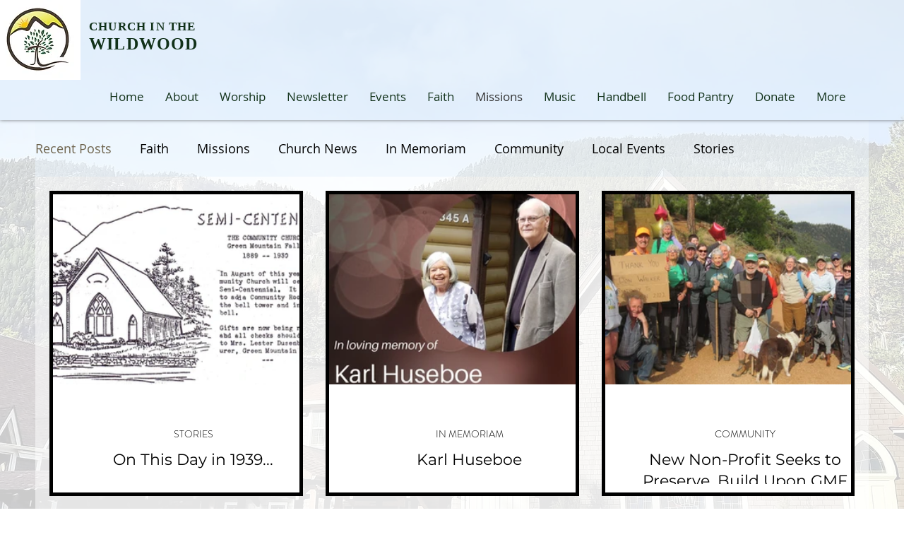

--- FILE ---
content_type: text/css; charset=utf-8
request_url: https://www.wildwooducc.org/_serverless/pro-gallery-css-v4-server/layoutCss?ver=2&id=pro-blog&items=0_1570_905%7C0_2250_1571%7C0_4000_2248%7C0_1640_924%7C0_2244_1938%7C0_1512_1524&container=270_1140_815.5_720&options=gallerySizeType:px%7CgallerySizePx:292%7CimageMargin:32%7CisRTL:false%7CgridStyle:1%7CnumberOfImagesPerRow:3%7CgalleryLayout:2%7CtitlePlacement:SHOW_BELOW%7CcubeRatio:1.3333333333333333%7CisVertical:true%7CtextBoxHeight:163
body_size: -132
content:
#pro-gallery-pro-blog [data-hook="item-container"][data-idx="0"].gallery-item-container{opacity: 1 !important;display: block !important;transition: opacity .2s ease !important;top: 0px !important;left: 0px !important;right: auto !important;height: 432px !important;width: 359px !important;} #pro-gallery-pro-blog [data-hook="item-container"][data-idx="0"] .gallery-item-common-info-outer{height: 163px !important;} #pro-gallery-pro-blog [data-hook="item-container"][data-idx="0"] .gallery-item-common-info{height: 163px !important;width: 100% !important;} #pro-gallery-pro-blog [data-hook="item-container"][data-idx="0"] .gallery-item-wrapper{width: 359px !important;height: 269px !important;margin: 0 !important;} #pro-gallery-pro-blog [data-hook="item-container"][data-idx="0"] .gallery-item-content{width: 359px !important;height: 269px !important;margin: 0px 0px !important;opacity: 1 !important;} #pro-gallery-pro-blog [data-hook="item-container"][data-idx="0"] .gallery-item-hover{width: 359px !important;height: 269px !important;opacity: 1 !important;} #pro-gallery-pro-blog [data-hook="item-container"][data-idx="0"] .item-hover-flex-container{width: 359px !important;height: 269px !important;margin: 0px 0px !important;opacity: 1 !important;} #pro-gallery-pro-blog [data-hook="item-container"][data-idx="0"] .gallery-item-wrapper img{width: 100% !important;height: 100% !important;opacity: 1 !important;} #pro-gallery-pro-blog [data-hook="item-container"][data-idx="1"].gallery-item-container{opacity: 1 !important;display: block !important;transition: opacity .2s ease !important;top: 0px !important;left: 391px !important;right: auto !important;height: 432px !important;width: 359px !important;} #pro-gallery-pro-blog [data-hook="item-container"][data-idx="1"] .gallery-item-common-info-outer{height: 163px !important;} #pro-gallery-pro-blog [data-hook="item-container"][data-idx="1"] .gallery-item-common-info{height: 163px !important;width: 100% !important;} #pro-gallery-pro-blog [data-hook="item-container"][data-idx="1"] .gallery-item-wrapper{width: 359px !important;height: 269px !important;margin: 0 !important;} #pro-gallery-pro-blog [data-hook="item-container"][data-idx="1"] .gallery-item-content{width: 359px !important;height: 269px !important;margin: 0px 0px !important;opacity: 1 !important;} #pro-gallery-pro-blog [data-hook="item-container"][data-idx="1"] .gallery-item-hover{width: 359px !important;height: 269px !important;opacity: 1 !important;} #pro-gallery-pro-blog [data-hook="item-container"][data-idx="1"] .item-hover-flex-container{width: 359px !important;height: 269px !important;margin: 0px 0px !important;opacity: 1 !important;} #pro-gallery-pro-blog [data-hook="item-container"][data-idx="1"] .gallery-item-wrapper img{width: 100% !important;height: 100% !important;opacity: 1 !important;} #pro-gallery-pro-blog [data-hook="item-container"][data-idx="2"].gallery-item-container{opacity: 1 !important;display: block !important;transition: opacity .2s ease !important;top: 0px !important;left: 782px !important;right: auto !important;height: 432px !important;width: 358px !important;} #pro-gallery-pro-blog [data-hook="item-container"][data-idx="2"] .gallery-item-common-info-outer{height: 163px !important;} #pro-gallery-pro-blog [data-hook="item-container"][data-idx="2"] .gallery-item-common-info{height: 163px !important;width: 100% !important;} #pro-gallery-pro-blog [data-hook="item-container"][data-idx="2"] .gallery-item-wrapper{width: 358px !important;height: 269px !important;margin: 0 !important;} #pro-gallery-pro-blog [data-hook="item-container"][data-idx="2"] .gallery-item-content{width: 358px !important;height: 269px !important;margin: 0px 0px !important;opacity: 1 !important;} #pro-gallery-pro-blog [data-hook="item-container"][data-idx="2"] .gallery-item-hover{width: 358px !important;height: 269px !important;opacity: 1 !important;} #pro-gallery-pro-blog [data-hook="item-container"][data-idx="2"] .item-hover-flex-container{width: 358px !important;height: 269px !important;margin: 0px 0px !important;opacity: 1 !important;} #pro-gallery-pro-blog [data-hook="item-container"][data-idx="2"] .gallery-item-wrapper img{width: 100% !important;height: 100% !important;opacity: 1 !important;} #pro-gallery-pro-blog [data-hook="item-container"][data-idx="3"].gallery-item-container{opacity: 1 !important;display: block !important;transition: opacity .2s ease !important;top: 464px !important;left: 0px !important;right: auto !important;height: 432px !important;width: 359px !important;} #pro-gallery-pro-blog [data-hook="item-container"][data-idx="3"] .gallery-item-common-info-outer{height: 163px !important;} #pro-gallery-pro-blog [data-hook="item-container"][data-idx="3"] .gallery-item-common-info{height: 163px !important;width: 100% !important;} #pro-gallery-pro-blog [data-hook="item-container"][data-idx="3"] .gallery-item-wrapper{width: 359px !important;height: 269px !important;margin: 0 !important;} #pro-gallery-pro-blog [data-hook="item-container"][data-idx="3"] .gallery-item-content{width: 359px !important;height: 269px !important;margin: 0px 0px !important;opacity: 1 !important;} #pro-gallery-pro-blog [data-hook="item-container"][data-idx="3"] .gallery-item-hover{width: 359px !important;height: 269px !important;opacity: 1 !important;} #pro-gallery-pro-blog [data-hook="item-container"][data-idx="3"] .item-hover-flex-container{width: 359px !important;height: 269px !important;margin: 0px 0px !important;opacity: 1 !important;} #pro-gallery-pro-blog [data-hook="item-container"][data-idx="3"] .gallery-item-wrapper img{width: 100% !important;height: 100% !important;opacity: 1 !important;} #pro-gallery-pro-blog [data-hook="item-container"][data-idx="4"]{display: none !important;} #pro-gallery-pro-blog [data-hook="item-container"][data-idx="5"]{display: none !important;} #pro-gallery-pro-blog .pro-gallery-prerender{height:895px !important;}#pro-gallery-pro-blog {height:895px !important; width:1140px !important;}#pro-gallery-pro-blog .pro-gallery-margin-container {height:895px !important;}#pro-gallery-pro-blog .pro-gallery {height:895px !important; width:1140px !important;}#pro-gallery-pro-blog .pro-gallery-parent-container {height:895px !important; width:1172px !important;}